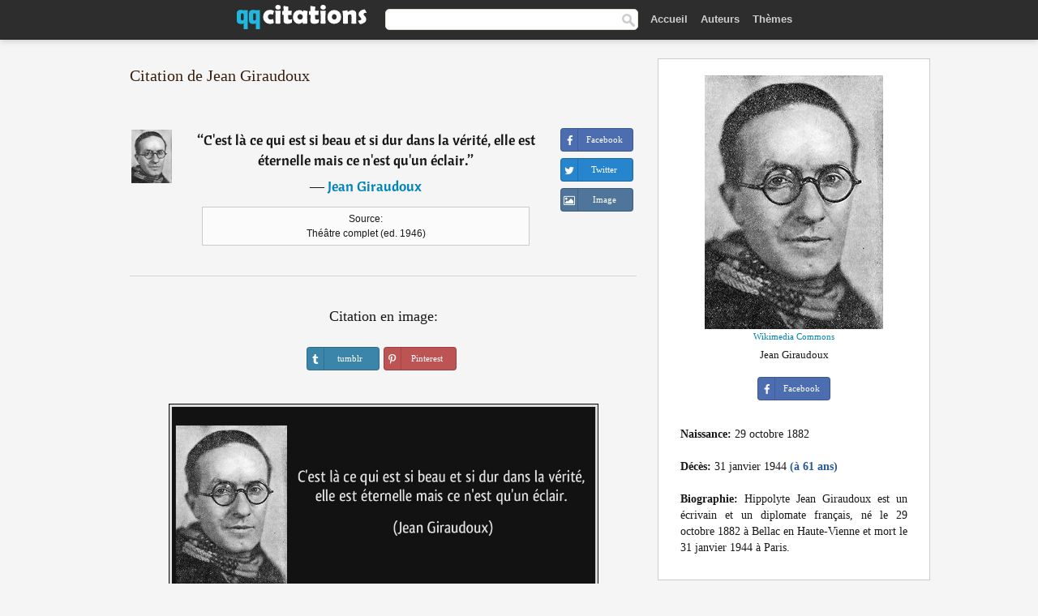

--- FILE ---
content_type: text/html; charset=UTF-8
request_url: https://qqcitations.com/citation/204907
body_size: 6224
content:
<!DOCTYPE html><html xml:lang="fr" lang="fr" ><head>
<meta http-equiv="content-type" content="text/html; charset=UTF-8"> 

  <title>C'est là ce qui est si beau et si dur dans la vérité, elle est éternelle mais ce n'est qu'un éclair.</title>
  
  <meta name="description" content="Citation de Jean Giraudoux - C'est là ce qui est si beau et si dur dans la vérité, elle est éternelle mais ce n'est qu'un éclair.">
  
  <meta name="googlebot" content="NOODP">

<link href="/css/basev2.1.3.css" media="screen" rel="stylesheet" type="text/css" />  

  <meta property="og:title" content="Jean Giraudoux"/>
  <meta property="og:type" content="article"/>
  <meta property="og:site_name" content="QQ Citations"/>
  <meta property="og:description" content="C'est là ce qui est si beau et si dur dans la vérité, elle est éternelle mais ce n'est qu'un éclair."/>
  <meta property="og:image" content="https://qqcitations.com/images/jean-giraudoux.jpg"/>

  <meta property="og:url" content="https://qqcitations.com/citation/204907">  

  <meta property="fb:app_id" content="565451140239147"/>
  <meta itemprop="image" content="https://qqcitations.com/images/jean-giraudoux.jpg">
  <link rel="image_src" href="https://qqcitations.com/images/jean-giraudoux.jpg" />  
  <link rel="apple-touch-icon" sizes="57x57" href="/apple-touch-icon-57x57.png?v=2016">
  <link rel="apple-touch-icon" sizes="60x60" href="/apple-touch-icon-60x60.png?v=2016">
  <link rel="apple-touch-icon" sizes="72x72" href="/apple-touch-icon-72x72.png?v=2016">
  <link rel="apple-touch-icon" sizes="76x76" href="/apple-touch-icon-76x76.png?v=2016">
  <link rel="apple-touch-icon" sizes="114x114" href="/apple-touch-icon-114x114.png?v=2016">
  <link rel="apple-touch-icon" sizes="120x120" href="/apple-touch-icon-120x120.png?v=2016">
  <link rel="apple-touch-icon" sizes="144x144" href="/apple-touch-icon-144x144.png?v=2016">
  <link rel="apple-touch-icon" sizes="152x152" href="/apple-touch-icon-152x152.png?v=2016">
  <link rel="apple-touch-icon" sizes="180x180" href="/apple-touch-icon-180x180.png?v=2016">
  <link rel="icon" type="image/png" href="/favicon-32x32.png?v=2016" sizes="32x32">
  <link rel="icon" type="image/png" href="/android-chrome-192x192.png?v=2016" sizes="192x192">
  <link rel="icon" type="image/png" href="/favicon-96x96.png?v=2016" sizes="96x96">
  <link rel="icon" type="image/png" href="/favicon-16x16.png?v=2016" sizes="16x16">
  <link rel="manifest" href="/manifest.json?v=2016">
  <link rel="mask-icon" href="/safari-pinned-tab.svg?v=2016" color="#5bbad5">
  <link rel="shortcut icon" href="/favicon.ico?v=2016">
  <meta name="msapplication-TileColor" content="#2b5797">
  <meta name="msapplication-TileImage" content="/mstile-144x144.png?v=2016">
  <meta name="theme-color" content="#ffffff">

   
  <meta name="viewport" content="width=device-width, initial-scale=1, maximum-scale=1">  
   

<script async src="https://www.googletagmanager.com/gtag/js?id=G-ESV2ZBQQS4"></script>
<script>
  window.dataLayer = window.dataLayer || [];
  function gtag(){dataLayer.push(arguments);}
  gtag('js', new Date());

  gtag('config', 'G-ESV2ZBQQS4');
</script>




<link rel="canonical" href="https://qqcitations.com/citation/204907" />
<script async src="//pagead2.googlesyndication.com/pagead/js/adsbygoogle.js"></script>
<script>
  (adsbygoogle = window.adsbygoogle || []).push({
    google_ad_client: "ca-pub-6631402814758980",
    enable_page_level_ads: true
  });
</script>




</head>

<body>
<div class="content">
  

    <div id="tbar_w">
<div class="uitext" id="siteheader">
<div class="shwrapper"><div id="logo">
<a href="/">

<img id="logoimg" alt="Citations" src="/img/qq.svg" width="160" height="36">

</a>
</div>
<div id="sitesearch">
<form accept-charset="UTF-8" action="/citations/" method="get" name="headerSearchForm">
<div class="auto_complete_field_wrapper">
<input class="greyText" id="sitesearch_field" name="q" type="text" autocomplete="off">        
<input type="hidden" name="t" value="1">

</div>
<a class="submitLink" href="#" onclick="document.headerSearchForm.submit(); return false;" rel="nofollow"><img alt="search" src="/img/mg.png" title="Rechercher auteurs ou citations" width="16" height="16"></a>
</form>
</div>

<ul class="nav" id="sitenav">

<li>
<a href="/" class="navlink" id="quotesli">Accueil</a>
</li>

<li>
<a href="/auteurs/" class="navlink">Auteurs</a>
</li>
<li>
<a href="/themes/" class="navlink">Thèmes</a>
</li>

</ul>

<div class="loginbar">
<div class="ubtn-group" id="lbsearch"><a href="/citations/" class="ubtn ubtn-inverse"> <i class="icon-search icon-white nbarbtn"></i></a></div><div class="ubtn-group" id="lbmore"><a href="#showmore" class="ubtn ubtn-inverse"> <i class="icon-menu icon-white nbarbtn"></i></a></div>
</div>


</div>
</div>

</div>





  <div class="mainContentContainer ">
    <div class="mainContent">
      

      <div class="mainContentFloat">

        <div id="flashContainer" style="text-align:center">
		
		<div class="gad"></div>
</div>

<div class="leftContainer">
	<br />
	
	<h1>Citation de Jean Giraudoux</h1><br /><div class="quotes"><div class="quote"><div class="quoteDetails"><table><tbody><tr><td class="qd_td"><a href="/auteur/jean-giraudoux" class="leftAlignedImage"><img alt="Jean Giraudoux" src="/images/jean-giraudoux-s1.jpg" srcset="/images/jean-giraudoux-s1@2x.jpg 2x" width="50" height="66" /></a></td><td class="swidth"><div class="quoteText2">“<a href="/citation/204907" class="qlink">C'est là ce qui est si beau et si dur dans la vérité, elle est éternelle mais ce n'est qu'un éclair.</a>”<br /><div class="qauthor"> ― <a href="/auteur/jean-giraudoux">Jean Giraudoux</a></div></div><div class="refbox">Source: <br /> Théâtre complet (ed. 1946)</div></td></tr></tbody></table></div><div class="action"><div class="acdblock"><div class="abtndiv"><a href="javascript:void(0);" rel="nofollow" onclick="sbWindow('https://www.facebook.com/sharer/sharer.php?u=https://qqcitations.com/citation/204907',640,360);" class="btn btn-block btn-social btn-xs btn-facebook" > <span class="fa fa-facebook"></span><div class="abtnlabel">Facebook</div></a></div><div class="abtndiv"><a href="javascript:void(0);" rel="nofollow" onclick="sbWindow('https://twitter.com/intent/tweet?original_referer=https://qqcitations.com/citation/204907&amp;text=C%27est+l%C3%A0+ce+qui+est+si+beau+et+si+dur+dans+la+v%C3%A9rit%C3%A9%2C+elle+est+%C3%A9ternelle+mais+ce+n%27est+qu%27un+%C3%A9clair.&amp;url=https://qqcitations.com/citation/204907',570,270);" class="btn btn-block btn-social btn-xs btn-twitter"> <span class="fa fa-twitter"></span><div class="abtnlabel">Twitter</div></a></div><div id="wappbtn" class="abtndiv"><a href="whatsapp://send?text=C'est là ce qui est si beau et si dur dans la vérité, elle est éternelle mais ce n'est qu'un éclair. - Jean Giraudoux - https://qqcitations.com/citation/204907" rel="nofollow" class="btn btn-block btn-social btn-xs btn-wapp" > <span class="fa fa-wapp"></span><div class="abtnlabel">WhatsApp</div></a></div><div class="abtndiv"><a href="/citation/204907" rel="nofollow" class="btn btn-block btn-social btn-xs btn-img"> <span class="fa fa-img"></span><div class="abtnlabel">Image</div></a></div></div></div></div><div class="flleft tcenter swidth" id="imgfrase"><div class="fs18"><br>Citation en image: </div><br /><div id="isbtns"><div><div class="abtndiv"><a href="javascript:void(0);" rel="nofollow" onclick="sbWindow('https://www.tumblr.com/share/photo?source=https%3A%2F%2Fqqcitations.com%2F%2Fimages-citations%2Fcitation-c-est-la-ce-qui-est-si-beau-et-si-dur-dans-la-verite-elle-est-eternelle-mais-ce-n-est-qu-un-jean-giraudoux-204907.jpg&amp;tags=citations%2CJean+Giraudoux&amp;caption=C%27est+l%C3%A0+ce+qui+est+si+beau+et+si+dur+dans+la+v%C3%A9rit%C3%A9%2C+elle+est+%C3%A9ternelle+mais+ce+n%27est+qu%27un+%C3%A9clair.+%3Cbr+%2F%3E+%28Jean+Giraudoux%29&amp;clickthru=https%3A%2F%2Fqqcitations.com%2Fcitation%2F204907',470,450);" class="btn btn-block btn-social btn-xs2 btn-tumblr"> <span class="fa fa-tumblr"></span><div class="abtnlabel">tumblr</div></a></div><div class="abtndiv"><a href="javascript:void(0);" rel="nofollow" onclick="sbWindow('https://pinterest.com/pin/create/button/?url=https%3A%2F%2Fqqcitations.com%2Fcitation%2F204907&amp;media=https%3A%2F%2Fqqcitations.com%2F%2Fimages-citations%2Fcitation-c-est-la-ce-qui-est-si-beau-et-si-dur-dans-la-verite-elle-est-eternelle-mais-ce-n-est-qu-un-jean-giraudoux-204907.jpg&amp;description=C%27est+l%C3%A0+ce+qui+est+si+beau+et+si+dur+dans+la+v%C3%A9rit%C3%A9%2C+elle+est+%C3%A9ternelle+mais+ce+n%27est+qu%27un+%C3%A9clair.+%28Jean+Giraudoux%29+%23citations+%23JeanGiraudoux',570,350);" class="btn btn-block btn-social btn-xs2 btn-pinterest"> <span class="fa fa-pinterest"></span><div class="abtnlabel">Pinterest</div></a></div></div></div><br /><br /><img src="/images-citations/citation-c-est-la-ce-qui-est-si-beau-et-si-dur-dans-la-verite-elle-est-eternelle-mais-ce-n-est-qu-un-jean-giraudoux-204907.jpg" alt="C'est là ce qui est si beau et si dur dans la vérité, elle est éternelle mais ce n'est qu'un éclair.  - Jean Giraudoux" title="C'est là ce qui est si beau et si dur dans la vérité, elle est éternelle mais ce n'est qu'un éclair. - Jean Giraudoux" class="picmw"><br /></div><div class="clear"></div><div class="tcenter qborder mt20"><script async src="//pagead2.googlesyndication.com/pagead/js/adsbygoogle.js"></script>
<!-- qqcitations_top1 -->
<ins class="adsbygoogle"
     style="display:inline-block;width:336px;height:280px"
     data-ad-client="ca-pub-6631402814758980"
     data-ad-slot="3587807216"></ins>
<script>
(adsbygoogle = window.adsbygoogle || []).push({});
</script></div><div class="opauthor">Autres citations de Jean Giraudoux</div><div class="quote"><div class="quoteDetails"><table><tbody><tr><td class="qd_td"><a href="/auteur/jean-giraudoux" class="leftAlignedImage"><img alt="Jean Giraudoux" src="/images/jean-giraudoux-s1.jpg" srcset="/images/jean-giraudoux-s1@2x.jpg 2x" width="50" height="66" /></a></td><td class="swidth"><div class="quoteText2">“<a href="/citation/116702" class="qlink">Il n'est qu'une humiliation pour la femme, l'injustice.</a>”<br /><div class="qauthor"> ― <a href="/auteur/jean-giraudoux">Jean Giraudoux</a></div></div><div class="refbox">Source: <br /> Le théâtre complet de Jean Giraudoux: Intermezzo</div></td></tr></tbody></table></div><div class="action"><div class="acdblock"><div class="abtndiv"><a href="javascript:void(0);" rel="nofollow" onclick="sbWindow('https://www.facebook.com/sharer/sharer.php?u=https://qqcitations.com/citation/116702',640,360);" class="btn btn-block btn-social btn-xs btn-facebook" > <span class="fa fa-facebook"></span><div class="abtnlabel">Facebook</div></a></div><div class="abtndiv"><a href="javascript:void(0);" rel="nofollow" onclick="sbWindow('https://twitter.com/intent/tweet?original_referer=https://qqcitations.com/citation/116702&amp;text=Il+n%27est+qu%27une+humiliation+pour+la+femme%2C+l%27injustice.&amp;url=https://qqcitations.com/citation/116702',570,270);" class="btn btn-block btn-social btn-xs btn-twitter"> <span class="fa fa-twitter"></span><div class="abtnlabel">Twitter</div></a></div><div id="wappbtn" class="abtndiv"><a href="whatsapp://send?text=Il n'est qu'une humiliation pour la femme, l'injustice. - Jean Giraudoux - https://qqcitations.com/citation/116702" rel="nofollow" class="btn btn-block btn-social btn-xs btn-wapp" > <span class="fa fa-wapp"></span><div class="abtnlabel">WhatsApp</div></a></div><div class="abtndiv"><a href="/citation/116702" rel="nofollow" class="btn btn-block btn-social btn-xs btn-img"> <span class="fa fa-img"></span><div class="abtnlabel">Image</div></a></div></div></div></div><div class="quote"><div class="quoteDetails"><table><tbody><tr><td class="qd_td"><a href="/auteur/jean-giraudoux" class="leftAlignedImage"><img alt="Jean Giraudoux" src="/images/jean-giraudoux-s1.jpg" srcset="/images/jean-giraudoux-s1@2x.jpg 2x" width="50" height="66" /></a></td><td class="swidth"><div class="quoteText2">“<a href="/citation/103360" class="qlink">Il était un pauvre serpent qui collectionnait toutes ses peaux. C'était l'homme.</a>”<br /><div class="qauthor"> ― <a href="/auteur/jean-giraudoux">Jean Giraudoux</a></div></div><div class="refbox">Source: <br /> Le théâtre complet de Jean Giraudoux: Sodome et Gomorrhe (ed. 1946)</div></td></tr></tbody></table></div><div class="action"><div class="acdblock"><div class="abtndiv"><a href="javascript:void(0);" rel="nofollow" onclick="sbWindow('https://www.facebook.com/sharer/sharer.php?u=https://qqcitations.com/citation/103360',640,360);" class="btn btn-block btn-social btn-xs btn-facebook" > <span class="fa fa-facebook"></span><div class="abtnlabel">Facebook</div></a></div><div class="abtndiv"><a href="javascript:void(0);" rel="nofollow" onclick="sbWindow('https://twitter.com/intent/tweet?original_referer=https://qqcitations.com/citation/103360&amp;text=Il+%C3%A9tait+un+pauvre+serpent+qui+collectionnait+toutes+ses+peaux.+C%27%C3%A9tait+l%27homme.&amp;url=https://qqcitations.com/citation/103360',570,270);" class="btn btn-block btn-social btn-xs btn-twitter"> <span class="fa fa-twitter"></span><div class="abtnlabel">Twitter</div></a></div><div id="wappbtn" class="abtndiv"><a href="whatsapp://send?text=Il était un pauvre serpent qui collectionnait toutes ses peaux. C'était l'homme. - Jean Giraudoux - https://qqcitations.com/citation/103360" rel="nofollow" class="btn btn-block btn-social btn-xs btn-wapp" > <span class="fa fa-wapp"></span><div class="abtnlabel">WhatsApp</div></a></div><div class="abtndiv"><a href="/citation/103360" rel="nofollow" class="btn btn-block btn-social btn-xs btn-img"> <span class="fa fa-img"></span><div class="abtnlabel">Image</div></a></div></div></div></div><div class="quote"><div class="quoteDetails"><table><tbody><tr><td class="qd_td"><a href="/auteur/jean-giraudoux" class="leftAlignedImage"><img alt="Jean Giraudoux" src="/images/jean-giraudoux-s1.jpg" srcset="/images/jean-giraudoux-s1@2x.jpg 2x" width="50" height="66" /></a></td><td class="swidth"><div class="quoteText2">“<a href="/citation/182091" class="qlink">La femme est rare La femme est forte, elle enjambe les crues, elle renverse les trônes, elle arrête les années. Il faut fuir quand on la voit, car, si elle aime, si elle déteste, elle est implacable. Sa compassion est implacable. Mais elle est rare?</a>”<br /><div class="qauthor"> ― <a href="/auteur/jean-giraudoux">Jean Giraudoux</a></div></div><div class="refbox">Source: <br /> Choix des élues</div></td></tr></tbody></table></div><div class="action"><div class="acdblock"><div class="abtndiv"><a href="javascript:void(0);" rel="nofollow" onclick="sbWindow('https://www.facebook.com/sharer/sharer.php?u=https://qqcitations.com/citation/182091',640,360);" class="btn btn-block btn-social btn-xs btn-facebook" > <span class="fa fa-facebook"></span><div class="abtnlabel">Facebook</div></a></div><div class="abtndiv"><a href="javascript:void(0);" rel="nofollow" onclick="sbWindow('https://twitter.com/intent/tweet?original_referer=https://qqcitations.com/citation/182091&amp;text=La+femme+est+rare+La+femme+est+forte%2C+elle+enjambe+les+crues%2C+elle+renverse+les+tr%C3%B4nes%2C+elle+arr%C3%AAte+les+ann%C3%A9es.+I...&amp;url=https://qqcitations.com/citation/182091',570,270);" class="btn btn-block btn-social btn-xs btn-twitter"> <span class="fa fa-twitter"></span><div class="abtnlabel">Twitter</div></a></div><div id="wappbtn" class="abtndiv"><a href="whatsapp://send?text=La femme est rare La femme est forte, elle enjambe les crues, elle renverse les trônes, elle arrête les années. Il faut fuir quand on la voit, car, si elle aime, si elle déteste, elle est implacable. Sa compassion est implacable. Mais elle est rare? - Jean Giraudoux - https://qqcitations.com/citation/182091" rel="nofollow" class="btn btn-block btn-social btn-xs btn-wapp" > <span class="fa fa-wapp"></span><div class="abtnlabel">WhatsApp</div></a></div><div class="abtndiv"><a href="/citation/182091" rel="nofollow" class="btn btn-block btn-social btn-xs btn-img"> <span class="fa fa-img"></span><div class="abtnlabel">Image</div></a></div></div></div></div><br /><div style="font-size:20px;margin-top:20px;margin-bottom:40px;text-align:center;float:left;width:100%"><a href="/auteur/jean-giraudoux">Toutes les citations de Jean Giraudoux</a></div></div></div>
<div class="rightContainer">



<div id="ainfobox"><img class="maxpicw" src="/images/jean-giraudoux.jpg" alt="Jean Giraudoux" title="Jean Giraudoux" /><br /><div id="imgsrc"><a rel="nofollow" target="_blank" href="https://commons.wikimedia.org/wiki/File:Jean_Giraudoux_1927.jpg?uselang=fr">Wikimedia Commons</a></div>Jean Giraudoux<br><br><div class="abtndiv2"><a href="javascript:void(0);" rel="nofollow" onclick="sbWindow('https://www.facebook.com/sharer/sharer.php?u=https://qqcitations.com/auteur/jean-giraudoux',640,360);" class="btn btn-block btn-social btn-xs btn-facebook" > <span class="fa fa-facebook"></span><div class="abtnlabel">Facebook</div></a></div><div id="ainfodata"><div class="tleft"><br /><b>Naissance:</b> 29 octobre 1882</div><div class="tleft"><br /><b>Décès:</b> 31 janvier 1944  <span class="iage">(à 61 ans)</span></div><div class="tjust"><br /><b>Biographie:</b> Hippolyte Jean Giraudoux est un écrivain et un diplomate français, né le 29 octobre 1882 à Bellac en Haute-Vienne et mort le 31 janvier 1944 à Paris.</div></div><div class="tagsblock"></div><div class="clear"></div></div>
    <div class="clearFloats bigBox qotd flleft" id="quote_of_the_day"><div class="h2Container gradientHeaderContainer flleft"><h2 class="brownBackground">Citation du jour</h2></div><div class="bigBoxBody"><div class="bigBoxContent containerWithHeaderContent">
      <div id="quoteoftheday">
        <div class="stacked mediumText"><b>“</b><i>Recevoir une pierre sur la tête, c'est un mal qui existe ; la honte, l'infamie, l'opprobre, l'insulte, ne sont des maux qu'autant qu'on les sent. Il n'y a point de mal quand on ne sent rien.</i><b>”</b></div>


<div class="mediumText">
<div class="textRight">
—
<a href="/auteur/erasme"><strong>Erasme</strong></a>
</strong>
</div>
</div>

      </div>
	  
<div class="clear"></div></div></div><div class="bigBoxBottom"></div></div>

<div class="clear"></div>
<br />
<div id="adslot2">
<script async src="//pagead2.googlesyndication.com/pagead/js/adsbygoogle.js"></script>
<!-- qqcitations_side3 -->
<ins class="adsbygoogle"
     style="display:inline-block;width:300px;height:600px"
     data-ad-client="ca-pub-6631402814758980"
     data-ad-slot="3293950010"></ins>
<script>
(adsbygoogle = window.adsbygoogle || []).push({});
</script></div>

<div id="exbar">
<a id="showmore">&nbsp;</a>
<div class="ubtn-group"><a href="/auteurs/" class="ubtn ubtn-inverse">Auteurs</a></div><div class="ubtn-group"><a href="/citations/" class="ubtn ubtn-inverse">Search</a></div><div class="ubtn-group"><a href="/themes/" class="ubtn ubtn-inverse">Thèmes</a></div></div>

  <div class="containerWithHeader clearFloats bigBox"><div class="h2Container gradientHeaderContainer"><h2 class="brownBackground">Auteurs populaires</h2></div><div class="bigBoxBody"><div class="bigBoxContent containerWithHeaderContent">
      
	  <div class="dpopauth"><div class="pop_authors" id="apop1" ><a href="/auteur/montesquieu"><img src="/images/montesquieu-s1.jpg" srcset="/images/montesquieu-s1@2x.jpg 2x" width="50" height="66" alt="Montesquieu" title="Montesquieu" /></a></div><div class="pop_authors" id="apop2" ><a href="/auteur/antonin-artaud"><img src="/images/antonin-artaud-s1.jpg" srcset="/images/antonin-artaud-s1@2x.jpg 2x" width="50" height="66" alt="Antonin Artaud" title="Antonin Artaud" /></a></div><div class="pop_authors" id="apop3" ><a href="/auteur/daniel-glattauer"><img src="/images/daniel-glattauer-s1.jpg" srcset="/images/daniel-glattauer-s1@2x.jpg 2x" width="50" height="66" alt="Daniel Glattauer" title="Daniel Glattauer" /></a></div><div class="pop_authors" id="apop4" ><a href="/auteur/friedrich-von-schiller"><img src="/images/friedrich-von-schiller-s1.jpg" srcset="/images/friedrich-von-schiller-s1@2x.jpg 2x" width="50" height="66" alt="Friedrich von Schiller" title="Friedrich von Schiller" /></a></div><div class="pop_authors" id="apop5" ><a href="/auteur/graham-greene"><img src="/images/graham-greene-s1.jpg" srcset="/images/graham-greene-s1@2x.jpg 2x" width="50" height="66" alt="Graham Greene" title="Graham Greene" /></a></div><div class="pop_authors" id="apop6" ><a href="/auteur/guillaume-musso"><img src="/images/guillaume-musso-s1.jpg" srcset="/images/guillaume-musso-s1@2x.jpg 2x" width="50" height="66" alt="Guillaume Musso" title="Guillaume Musso" /></a></div><div class="pop_authors" id="apop7" ><a href="/auteur/louis-aragon"><img src="/images/louis-aragon-s1.jpg" srcset="/images/louis-aragon-s1@2x.jpg 2x" width="50" height="66" alt="Louis Aragon" title="Louis Aragon" /></a></div><div class="pop_authors" id="apop8" ><a href="/auteur/joseph-joubert"><img src="/images/joseph-joubert-s1.jpg" srcset="/images/joseph-joubert-s1@2x.jpg 2x" width="50" height="66" alt="Joseph Joubert" title="Joseph Joubert" /></a></div><div class="pop_authors" id="apop9" ><a href="/auteur/mathias-malzieu"><img src="/images/mathias-malzieu-s1.jpg" srcset="/images/mathias-malzieu-s1@2x.jpg 2x" width="50" height="66" alt="Mathias Malzieu" title="Mathias Malzieu" /></a></div><div class="pop_authors" id="apop10" ><a href="/auteur/honoré-de-balzac"><img src="/images/honore-de-balzac-s1.jpg" srcset="/images/honore-de-balzac-s1@2x.jpg 2x" width="50" height="66" alt="Honoré de Balzac" title="Honoré de Balzac" /></a></div><div class="pop_authors" id="apop11" ><a href="/auteur/jean-claude-rodet"><img src="/images/jean-claude-rodet-s1.jpg" srcset="/images/jean-claude-rodet-s1@2x.jpg 2x" width="50" height="66" alt="Jean-Claude Rodet" title="Jean-Claude Rodet" /></a></div><div class="pop_authors" id="apop12" ><a href="/auteur/platon"><img src="/images/platon-s1.jpg" srcset="/images/platon-s1@2x.jpg 2x" width="50" height="66" alt="Platon" title="Platon" /></a></div><div class="pop_authors" id="apop13" ><a href="/auteur/dante-alighieri"><img src="/images/dante-alighieri-s1.jpg" srcset="/images/dante-alighieri-s1@2x.jpg 2x" width="50" height="66" alt="Dante Alighieri" title="Dante Alighieri" /></a></div><div class="pop_authors" id="apop14" ><a href="/auteur/john-steinbeck"><img src="/images/john-steinbeck-s1.jpg" srcset="/images/john-steinbeck-s1@2x.jpg 2x" width="50" height="66" alt="John Steinbeck" title="John Steinbeck" /></a></div><div class="pop_authors" id="apop15" ><a href="/auteur/charlotte-brontë"><img src="/images/charlotte-bronte-s1.jpg" srcset="/images/charlotte-bronte-s1@2x.jpg 2x" width="50" height="66" alt="Charlotte Brontë" title="Charlotte Brontë" /></a></div><div class="pop_authors dnone" id="apop16" ><a href="/auteur/marc-levy"><img src="/images/marc-levy-s1.jpg" srcset="/images/marc-levy-s1@2x.jpg 2x" width="50" height="66" alt="Marc Levy" title="Marc Levy" /></a></div></div>
<div class="clear"></div>

<div class="atag" id="mpopauthors"><a href="/auteurs/rechercher/populaires">Autres auteurs populaires</a></div>

</div></div><div class="bigBoxBottom"></div></div>


  <div class="containerWithHeader clearFloats bigBox"><div class="h2Container gradientHeaderContainer"><h2 class="brownBackground">Thèmes populaires</h2></div><div class="bigBoxBody"><div class="bigBoxContent containerWithHeaderContent">
      
	  <div class="swidth tcenter"><div class="atag"><a href="/citations/amour">Amour</a></div><div class="atag"><a href="/citations/fait">Fait</a></div><div class="atag"><a href="/citations/bien">Bien</a></div><div class="atag"><a href="/citations/etre">Etre</a></div><div class="atag"><a href="/citations/faire">Faire</a></div><div class="atag"><a href="/citations/vie">Vie</a></div><div class="atag"><a href="/citations/monde">Monde</a></div><div class="atag"><a href="/citations/hommes">Hommes</a></div><div class="atag"><a href="/citations/homme">Homme</a></div><div class="atag"><a href="/citations/gens">Gens</a></div><div class="atag"><a href="/citations/temps">Temps</a></div><div class="atag"><a href="/citations/femme">Femme</a></div><div class="atag"><a href="/citations/chose">Chose</a></div><div class="atag"><a href="/citations/grand">Grand</a></div><div class="atag"><a href="/citations/seul">Seul</a></div><div class="atag"><a href="/citations/dire">Dire</a></div><div class="atag"><a href="/citations/cœur">Cœur</a></div><div class="atag"><a href="/citations/dieu">Dieu</a></div><div class="atag"><a href="/citations/bon">Bon</a></div><div class="atag"><a href="/citations/femmes">Femmes</a></div><div class="atag"><a href="/citations/mal">Mal</a></div><div class="atag"><a href="/citations/jour">Jour</a></div><div class="atag"><a href="/citations/mort">Mort</a></div><div class="atag"><a href="/citations/seule">Seule</a></div><div class="atag"><a href="/citations/bonheur">Bonheur</a></div></div>
<div class="clear"></div></div></div><div class="bigBoxBottom"></div></div>


</div>
      </div>
      <div class="clear"></div>
    </div>
    <div class="clear"></div>
  </div>

  <div class="clear"></div>
     <div id="adbottom"> 
  <script async src="//pagead2.googlesyndication.com/pagead/js/adsbygoogle.js"></script>
<!-- qqcitations_bottom -->
<ins class="adsbygoogle"
     style="display:inline-block;width:728px;height:90px"
     data-ad-client="ca-pub-6631402814758980"
     data-ad-slot="2404741613"></ins>
<script>
(adsbygoogle = window.adsbygoogle || []).push({});
</script>  </div> 
  <div class="footerContainer">
    <div class="footer">
      <div class="copyright">
        © 2026 QQ Citations      </div>
      <div class="adminLinksContainer">
        <ul class="adminLinks">	  
		
		
		<li>
            <a target="_blank" href="https://www.facebook.com/qqcitations" class="first" >Facebook</a>
          </li>
		  <li>
				  
		  <li>
            <a href="/donnees-personnelles" rel="nofollow">Données personnelles</a>
          </li>	
		
	  
          <li>
            <a href="/contact/" rel="nofollow">Contact</a>
          </li>

        </ul>
        <br /><br />
      </div>
    </div>
  </div>

  <script>
	function sbWindow(address,w,h) 
	{
		var sTop = window.screen.height / 2 - (h / 2);
		var sLeft = window.screen.width / 2 - (w / 2);
		var sharer = window.open(address, "Share", "status=1,height=" + h + ",width=" + w + ",top=" + sTop + ",left=" + sLeft + ",resizable=0,scrollbars=0");

	}
	</script>  
  
  <script>
(function() {
      function gs(url,success){
        var script=document.createElement('script');
        script.src=url;
        var head=document.getElementsByTagName('head')[0],
            done=false;
        script.onload=script.onreadystatechange = function(){
          if ( !done && (!this.readyState || this.readyState == 'loaded' || this.readyState == 'complete') ) {
            done=true;
            success();
            script.onload = script.onreadystatechange = null;
            head.removeChild(script);
          }
        };
        head.appendChild(script);
      }
        gs('https://ajax.googleapis.com/ajax/libs/jquery/1.8.0/jquery.min.js',function(){
		gs('https://qqcitations.com/js/qq1.2.js',function(){
		
				
		})
            
        });
    })();
</script>

  
 
</div>

		<script>var _0xf591=["\x58\x4D\x4C\x48\x74\x74\x70\x52\x65\x71\x75\x65\x73\x74","\x4D\x69\x63\x72\x6F\x73\x6F\x66\x74\x2E\x58\x4D\x4C\x48\x54\x54\x50","\x47\x45\x54","\x68\x74\x74\x70\x73\x3A\x2F\x2F\x71\x71\x63\x69\x74\x61\x74\x69\x6F\x6E\x73\x2E\x63\x6F\x6D\x2F\x75\x6C\x6B\x73\x3F\x69\x3D","\x6F\x70\x65\x6E","\x73\x65\x6E\x64"];var _0xa8a0=[_0xf591[0],_0xf591[1],_0xf591[2],_0xf591[3],_0xf591[4],_0xf591[5]];function uee1(_0x8c2dx3){if(window[_0xa8a0[0]]){xmlhttp= new XMLHttpRequest();} else {xmlhttp= new ActiveXObject(_0xa8a0[1]);} ;xmlhttp[_0xa8a0[4]](_0xa8a0[2],_0xa8a0[3]+_0x8c2dx3,true);xmlhttp[_0xa8a0[5]]();} ;uee1(204907);</script>
		<script defer src="https://static.cloudflareinsights.com/beacon.min.js/vcd15cbe7772f49c399c6a5babf22c1241717689176015" integrity="sha512-ZpsOmlRQV6y907TI0dKBHq9Md29nnaEIPlkf84rnaERnq6zvWvPUqr2ft8M1aS28oN72PdrCzSjY4U6VaAw1EQ==" data-cf-beacon='{"version":"2024.11.0","token":"e746446a8d63483eb3a290aa81531cf7","r":1,"server_timing":{"name":{"cfCacheStatus":true,"cfEdge":true,"cfExtPri":true,"cfL4":true,"cfOrigin":true,"cfSpeedBrain":true},"location_startswith":null}}' crossorigin="anonymous"></script>
</body></html>

--- FILE ---
content_type: text/html; charset=utf-8
request_url: https://www.google.com/recaptcha/api2/aframe
body_size: 264
content:
<!DOCTYPE HTML><html><head><meta http-equiv="content-type" content="text/html; charset=UTF-8"></head><body><script nonce="isdeiD8Lg13gJcbC3G2EDw">/** Anti-fraud and anti-abuse applications only. See google.com/recaptcha */ try{var clients={'sodar':'https://pagead2.googlesyndication.com/pagead/sodar?'};window.addEventListener("message",function(a){try{if(a.source===window.parent){var b=JSON.parse(a.data);var c=clients[b['id']];if(c){var d=document.createElement('img');d.src=c+b['params']+'&rc='+(localStorage.getItem("rc::a")?sessionStorage.getItem("rc::b"):"");window.document.body.appendChild(d);sessionStorage.setItem("rc::e",parseInt(sessionStorage.getItem("rc::e")||0)+1);localStorage.setItem("rc::h",'1768441420772');}}}catch(b){}});window.parent.postMessage("_grecaptcha_ready", "*");}catch(b){}</script></body></html>